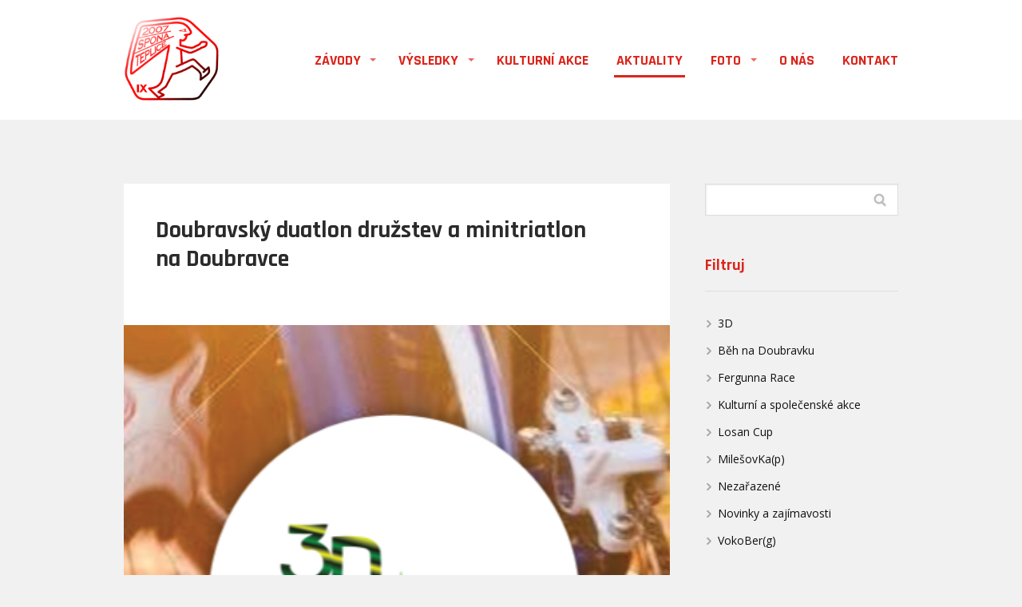

--- FILE ---
content_type: text/html; charset=UTF-8
request_url: http://www.sponateplice.cz/doubravsky-duatlon-druzstev-a-minitriatlon-na-doubravce/
body_size: 11755
content:
<!DOCTYPE html>
<html lang="cs">
	<head>
		<meta charset="UTF-8"/>
		<meta http-equiv="X-UA-Compatible" content="IE=edge"/>
		<meta name="viewport" content="width=device-width, initial-scale=1">
		<title>Doubravský duatlon družstev a minitriatlon na Doubravce | SPONA Teplice</title>

		<meta name='robots' content='max-image-preview:large' />
<style id='wp-emoji-styles-inline-css' type='text/css'>

	img.wp-smiley, img.emoji {
		display: inline !important;
		border: none !important;
		box-shadow: none !important;
		height: 1em !important;
		width: 1em !important;
		margin: 0 0.07em !important;
		vertical-align: -0.1em !important;
		background: none !important;
		padding: 0 !important;
	}
/*# sourceURL=wp-emoji-styles-inline-css */
</style>
<style id='wp-block-library-inline-css' type='text/css'>
:root{--wp-block-synced-color:#7a00df;--wp-block-synced-color--rgb:122,0,223;--wp-bound-block-color:var(--wp-block-synced-color);--wp-editor-canvas-background:#ddd;--wp-admin-theme-color:#007cba;--wp-admin-theme-color--rgb:0,124,186;--wp-admin-theme-color-darker-10:#006ba1;--wp-admin-theme-color-darker-10--rgb:0,107,160.5;--wp-admin-theme-color-darker-20:#005a87;--wp-admin-theme-color-darker-20--rgb:0,90,135;--wp-admin-border-width-focus:2px}@media (min-resolution:192dpi){:root{--wp-admin-border-width-focus:1.5px}}.wp-element-button{cursor:pointer}:root .has-very-light-gray-background-color{background-color:#eee}:root .has-very-dark-gray-background-color{background-color:#313131}:root .has-very-light-gray-color{color:#eee}:root .has-very-dark-gray-color{color:#313131}:root .has-vivid-green-cyan-to-vivid-cyan-blue-gradient-background{background:linear-gradient(135deg,#00d084,#0693e3)}:root .has-purple-crush-gradient-background{background:linear-gradient(135deg,#34e2e4,#4721fb 50%,#ab1dfe)}:root .has-hazy-dawn-gradient-background{background:linear-gradient(135deg,#faaca8,#dad0ec)}:root .has-subdued-olive-gradient-background{background:linear-gradient(135deg,#fafae1,#67a671)}:root .has-atomic-cream-gradient-background{background:linear-gradient(135deg,#fdd79a,#004a59)}:root .has-nightshade-gradient-background{background:linear-gradient(135deg,#330968,#31cdcf)}:root .has-midnight-gradient-background{background:linear-gradient(135deg,#020381,#2874fc)}:root{--wp--preset--font-size--normal:16px;--wp--preset--font-size--huge:42px}.has-regular-font-size{font-size:1em}.has-larger-font-size{font-size:2.625em}.has-normal-font-size{font-size:var(--wp--preset--font-size--normal)}.has-huge-font-size{font-size:var(--wp--preset--font-size--huge)}.has-text-align-center{text-align:center}.has-text-align-left{text-align:left}.has-text-align-right{text-align:right}.has-fit-text{white-space:nowrap!important}#end-resizable-editor-section{display:none}.aligncenter{clear:both}.items-justified-left{justify-content:flex-start}.items-justified-center{justify-content:center}.items-justified-right{justify-content:flex-end}.items-justified-space-between{justify-content:space-between}.screen-reader-text{border:0;clip-path:inset(50%);height:1px;margin:-1px;overflow:hidden;padding:0;position:absolute;width:1px;word-wrap:normal!important}.screen-reader-text:focus{background-color:#ddd;clip-path:none;color:#444;display:block;font-size:1em;height:auto;left:5px;line-height:normal;padding:15px 23px 14px;text-decoration:none;top:5px;width:auto;z-index:100000}html :where(.has-border-color){border-style:solid}html :where([style*=border-top-color]){border-top-style:solid}html :where([style*=border-right-color]){border-right-style:solid}html :where([style*=border-bottom-color]){border-bottom-style:solid}html :where([style*=border-left-color]){border-left-style:solid}html :where([style*=border-width]){border-style:solid}html :where([style*=border-top-width]){border-top-style:solid}html :where([style*=border-right-width]){border-right-style:solid}html :where([style*=border-bottom-width]){border-bottom-style:solid}html :where([style*=border-left-width]){border-left-style:solid}html :where(img[class*=wp-image-]){height:auto;max-width:100%}:where(figure){margin:0 0 1em}html :where(.is-position-sticky){--wp-admin--admin-bar--position-offset:var(--wp-admin--admin-bar--height,0px)}@media screen and (max-width:600px){html :where(.is-position-sticky){--wp-admin--admin-bar--position-offset:0px}}

/*# sourceURL=wp-block-library-inline-css */
</style><style id='global-styles-inline-css' type='text/css'>
:root{--wp--preset--aspect-ratio--square: 1;--wp--preset--aspect-ratio--4-3: 4/3;--wp--preset--aspect-ratio--3-4: 3/4;--wp--preset--aspect-ratio--3-2: 3/2;--wp--preset--aspect-ratio--2-3: 2/3;--wp--preset--aspect-ratio--16-9: 16/9;--wp--preset--aspect-ratio--9-16: 9/16;--wp--preset--color--black: #000000;--wp--preset--color--cyan-bluish-gray: #abb8c3;--wp--preset--color--white: #ffffff;--wp--preset--color--pale-pink: #f78da7;--wp--preset--color--vivid-red: #cf2e2e;--wp--preset--color--luminous-vivid-orange: #ff6900;--wp--preset--color--luminous-vivid-amber: #fcb900;--wp--preset--color--light-green-cyan: #7bdcb5;--wp--preset--color--vivid-green-cyan: #00d084;--wp--preset--color--pale-cyan-blue: #8ed1fc;--wp--preset--color--vivid-cyan-blue: #0693e3;--wp--preset--color--vivid-purple: #9b51e0;--wp--preset--gradient--vivid-cyan-blue-to-vivid-purple: linear-gradient(135deg,rgb(6,147,227) 0%,rgb(155,81,224) 100%);--wp--preset--gradient--light-green-cyan-to-vivid-green-cyan: linear-gradient(135deg,rgb(122,220,180) 0%,rgb(0,208,130) 100%);--wp--preset--gradient--luminous-vivid-amber-to-luminous-vivid-orange: linear-gradient(135deg,rgb(252,185,0) 0%,rgb(255,105,0) 100%);--wp--preset--gradient--luminous-vivid-orange-to-vivid-red: linear-gradient(135deg,rgb(255,105,0) 0%,rgb(207,46,46) 100%);--wp--preset--gradient--very-light-gray-to-cyan-bluish-gray: linear-gradient(135deg,rgb(238,238,238) 0%,rgb(169,184,195) 100%);--wp--preset--gradient--cool-to-warm-spectrum: linear-gradient(135deg,rgb(74,234,220) 0%,rgb(151,120,209) 20%,rgb(207,42,186) 40%,rgb(238,44,130) 60%,rgb(251,105,98) 80%,rgb(254,248,76) 100%);--wp--preset--gradient--blush-light-purple: linear-gradient(135deg,rgb(255,206,236) 0%,rgb(152,150,240) 100%);--wp--preset--gradient--blush-bordeaux: linear-gradient(135deg,rgb(254,205,165) 0%,rgb(254,45,45) 50%,rgb(107,0,62) 100%);--wp--preset--gradient--luminous-dusk: linear-gradient(135deg,rgb(255,203,112) 0%,rgb(199,81,192) 50%,rgb(65,88,208) 100%);--wp--preset--gradient--pale-ocean: linear-gradient(135deg,rgb(255,245,203) 0%,rgb(182,227,212) 50%,rgb(51,167,181) 100%);--wp--preset--gradient--electric-grass: linear-gradient(135deg,rgb(202,248,128) 0%,rgb(113,206,126) 100%);--wp--preset--gradient--midnight: linear-gradient(135deg,rgb(2,3,129) 0%,rgb(40,116,252) 100%);--wp--preset--font-size--small: 13px;--wp--preset--font-size--medium: 20px;--wp--preset--font-size--large: 36px;--wp--preset--font-size--x-large: 42px;--wp--preset--spacing--20: 0.44rem;--wp--preset--spacing--30: 0.67rem;--wp--preset--spacing--40: 1rem;--wp--preset--spacing--50: 1.5rem;--wp--preset--spacing--60: 2.25rem;--wp--preset--spacing--70: 3.38rem;--wp--preset--spacing--80: 5.06rem;--wp--preset--shadow--natural: 6px 6px 9px rgba(0, 0, 0, 0.2);--wp--preset--shadow--deep: 12px 12px 50px rgba(0, 0, 0, 0.4);--wp--preset--shadow--sharp: 6px 6px 0px rgba(0, 0, 0, 0.2);--wp--preset--shadow--outlined: 6px 6px 0px -3px rgb(255, 255, 255), 6px 6px rgb(0, 0, 0);--wp--preset--shadow--crisp: 6px 6px 0px rgb(0, 0, 0);}:where(.is-layout-flex){gap: 0.5em;}:where(.is-layout-grid){gap: 0.5em;}body .is-layout-flex{display: flex;}.is-layout-flex{flex-wrap: wrap;align-items: center;}.is-layout-flex > :is(*, div){margin: 0;}body .is-layout-grid{display: grid;}.is-layout-grid > :is(*, div){margin: 0;}:where(.wp-block-columns.is-layout-flex){gap: 2em;}:where(.wp-block-columns.is-layout-grid){gap: 2em;}:where(.wp-block-post-template.is-layout-flex){gap: 1.25em;}:where(.wp-block-post-template.is-layout-grid){gap: 1.25em;}.has-black-color{color: var(--wp--preset--color--black) !important;}.has-cyan-bluish-gray-color{color: var(--wp--preset--color--cyan-bluish-gray) !important;}.has-white-color{color: var(--wp--preset--color--white) !important;}.has-pale-pink-color{color: var(--wp--preset--color--pale-pink) !important;}.has-vivid-red-color{color: var(--wp--preset--color--vivid-red) !important;}.has-luminous-vivid-orange-color{color: var(--wp--preset--color--luminous-vivid-orange) !important;}.has-luminous-vivid-amber-color{color: var(--wp--preset--color--luminous-vivid-amber) !important;}.has-light-green-cyan-color{color: var(--wp--preset--color--light-green-cyan) !important;}.has-vivid-green-cyan-color{color: var(--wp--preset--color--vivid-green-cyan) !important;}.has-pale-cyan-blue-color{color: var(--wp--preset--color--pale-cyan-blue) !important;}.has-vivid-cyan-blue-color{color: var(--wp--preset--color--vivid-cyan-blue) !important;}.has-vivid-purple-color{color: var(--wp--preset--color--vivid-purple) !important;}.has-black-background-color{background-color: var(--wp--preset--color--black) !important;}.has-cyan-bluish-gray-background-color{background-color: var(--wp--preset--color--cyan-bluish-gray) !important;}.has-white-background-color{background-color: var(--wp--preset--color--white) !important;}.has-pale-pink-background-color{background-color: var(--wp--preset--color--pale-pink) !important;}.has-vivid-red-background-color{background-color: var(--wp--preset--color--vivid-red) !important;}.has-luminous-vivid-orange-background-color{background-color: var(--wp--preset--color--luminous-vivid-orange) !important;}.has-luminous-vivid-amber-background-color{background-color: var(--wp--preset--color--luminous-vivid-amber) !important;}.has-light-green-cyan-background-color{background-color: var(--wp--preset--color--light-green-cyan) !important;}.has-vivid-green-cyan-background-color{background-color: var(--wp--preset--color--vivid-green-cyan) !important;}.has-pale-cyan-blue-background-color{background-color: var(--wp--preset--color--pale-cyan-blue) !important;}.has-vivid-cyan-blue-background-color{background-color: var(--wp--preset--color--vivid-cyan-blue) !important;}.has-vivid-purple-background-color{background-color: var(--wp--preset--color--vivid-purple) !important;}.has-black-border-color{border-color: var(--wp--preset--color--black) !important;}.has-cyan-bluish-gray-border-color{border-color: var(--wp--preset--color--cyan-bluish-gray) !important;}.has-white-border-color{border-color: var(--wp--preset--color--white) !important;}.has-pale-pink-border-color{border-color: var(--wp--preset--color--pale-pink) !important;}.has-vivid-red-border-color{border-color: var(--wp--preset--color--vivid-red) !important;}.has-luminous-vivid-orange-border-color{border-color: var(--wp--preset--color--luminous-vivid-orange) !important;}.has-luminous-vivid-amber-border-color{border-color: var(--wp--preset--color--luminous-vivid-amber) !important;}.has-light-green-cyan-border-color{border-color: var(--wp--preset--color--light-green-cyan) !important;}.has-vivid-green-cyan-border-color{border-color: var(--wp--preset--color--vivid-green-cyan) !important;}.has-pale-cyan-blue-border-color{border-color: var(--wp--preset--color--pale-cyan-blue) !important;}.has-vivid-cyan-blue-border-color{border-color: var(--wp--preset--color--vivid-cyan-blue) !important;}.has-vivid-purple-border-color{border-color: var(--wp--preset--color--vivid-purple) !important;}.has-vivid-cyan-blue-to-vivid-purple-gradient-background{background: var(--wp--preset--gradient--vivid-cyan-blue-to-vivid-purple) !important;}.has-light-green-cyan-to-vivid-green-cyan-gradient-background{background: var(--wp--preset--gradient--light-green-cyan-to-vivid-green-cyan) !important;}.has-luminous-vivid-amber-to-luminous-vivid-orange-gradient-background{background: var(--wp--preset--gradient--luminous-vivid-amber-to-luminous-vivid-orange) !important;}.has-luminous-vivid-orange-to-vivid-red-gradient-background{background: var(--wp--preset--gradient--luminous-vivid-orange-to-vivid-red) !important;}.has-very-light-gray-to-cyan-bluish-gray-gradient-background{background: var(--wp--preset--gradient--very-light-gray-to-cyan-bluish-gray) !important;}.has-cool-to-warm-spectrum-gradient-background{background: var(--wp--preset--gradient--cool-to-warm-spectrum) !important;}.has-blush-light-purple-gradient-background{background: var(--wp--preset--gradient--blush-light-purple) !important;}.has-blush-bordeaux-gradient-background{background: var(--wp--preset--gradient--blush-bordeaux) !important;}.has-luminous-dusk-gradient-background{background: var(--wp--preset--gradient--luminous-dusk) !important;}.has-pale-ocean-gradient-background{background: var(--wp--preset--gradient--pale-ocean) !important;}.has-electric-grass-gradient-background{background: var(--wp--preset--gradient--electric-grass) !important;}.has-midnight-gradient-background{background: var(--wp--preset--gradient--midnight) !important;}.has-small-font-size{font-size: var(--wp--preset--font-size--small) !important;}.has-medium-font-size{font-size: var(--wp--preset--font-size--medium) !important;}.has-large-font-size{font-size: var(--wp--preset--font-size--large) !important;}.has-x-large-font-size{font-size: var(--wp--preset--font-size--x-large) !important;}
/*# sourceURL=global-styles-inline-css */
</style>

<style id='classic-theme-styles-inline-css' type='text/css'>
/*! This file is auto-generated */
.wp-block-button__link{color:#fff;background-color:#32373c;border-radius:9999px;box-shadow:none;text-decoration:none;padding:calc(.667em + 2px) calc(1.333em + 2px);font-size:1.125em}.wp-block-file__button{background:#32373c;color:#fff;text-decoration:none}
/*# sourceURL=/wp-includes/css/classic-themes.min.css */
</style>
<link rel='stylesheet' id='mioweb_content_css-css' href='http://www.sponateplice.cz/wp-content/themes/mioweb3/modules/mioweb/css/content.css?ver=1768209592' type='text/css' media='all' />
<link rel='stylesheet' id='blog_content_css-css' href='http://www.sponateplice.cz/wp-content/themes/mioweb3/modules/blog/templates/blog2/style.css?ver=1768209592' type='text/css' media='all' />
<link rel='stylesheet' id='ve-content-style-css' href='http://www.sponateplice.cz/wp-content/themes/mioweb3/style.css?ver=1768209592' type='text/css' media='all' />
<script type="text/javascript" src="http://www.sponateplice.cz/wp-includes/js/jquery/jquery.min.js?ver=3.7.1" id="jquery-core-js"></script>
<script type="text/javascript" src="http://www.sponateplice.cz/wp-includes/js/jquery/jquery-migrate.min.js?ver=3.4.1" id="jquery-migrate-js"></script>
<link rel='shortlink' href='http://www.sponateplice.cz/?p=951' />
<link rel="icon" type="image/png" href="http://www.sponateplice.cz/wp-content/uploads/2018/03/Logo-spona.gif"><link rel="apple-touch-icon" href="http://www.sponateplice.cz/wp-content/uploads/2018/03/Logo-spona.gif"><meta name="description" content="Lenošení bylo už dost! Přijďte si s&nbsp;náme zasportovat 6.6.2020 na&nbsp;Doubravku na&nbsp;již 11. ročník tohoto duatlonu. Nezapomeňte vzít své děti, které můžou odpoledne změřit své síly mezi sebou 🙂" /><meta property="og:title" content="Doubravský duatlon družstev a minitriatlon na Doubravce  "/><meta property="og:image" content="http://www.sponateplice.cz/wp-content/uploads/2018/03/SPONA_kalendar_3D.png"/><meta property="og:url" content="http://www.sponateplice.cz/doubravsky-duatlon-druzstev-a-minitriatlon-na-doubravce/"/><meta property="og:site_name" content="SPONA Teplice"/><meta property="og:locale" content="cs_CZ"/><script type="text/javascript">
		var ajaxurl = "/wp-admin/admin-ajax.php";
		var locale = "cs_CZ";
		var template_directory_uri = "http://www.sponateplice.cz/wp-content/themes/mioweb3";
		</script><link id="mw_gf_Rajdhani" href="https://fonts.googleapis.com/css?family=Rajdhani:700&subset=latin,latin-ext&display=swap" rel="stylesheet" type="text/css"><link id="mw_gf_Open_Sans" href="https://fonts.googleapis.com/css?family=Open+Sans:400,700&subset=latin,latin-ext&display=swap" rel="stylesheet" type="text/css"><style></style><style>#header{background: rgba(255, 255, 255, 1);border-bottom: 0px solid #eeeeee;}#site_title{font-size: 25px;}#site_title img{max-width:120px;}.mw_header .menu > li > a{font-size: 18px;font-family: 'Rajdhani';font-weight: 700;}.header_nav_container nav .menu > li > a, .mw_header_icons a, .mw_close_header_search{color:#da251c;}.menu_style_h3 .menu > li:after, .menu_style_h4 .menu > li:after{color:#da251c;}#mobile_nav{color:#da251c;}#mobile_nav svg{fill:#da251c;}.mw_to_cart svg{fill:#da251c;}.header_nav_container .sub-menu{background-color:#da251c;}.menu_style_h6 .menu,.menu_style_h6 .mw_header_right_menu,.menu_style_h7 .header_nav_fullwidth_container,.menu_style_h6 #mobile_nav,.menu_style_h7 #mobile_nav{background-color:#121212;}.mw_to_cart:hover svg{fill:#da251c;}.menu_style_h1 .menu > li.current-menu-item a, .menu_style_h1 .menu > li.current-page-ancestor > a, .menu_style_h3 .menu > li.current-menu-item a, .menu_style_h3 .menu > li.current-page-ancestor > a, .menu_style_h4 .menu > li.current-menu-item a, .menu_style_h4 .menu > li.current-page-ancestor > a, .menu_style_h8 .menu > li.current-menu-item a, .menu_style_h9 .menu > li.current-menu-item a, .mw_header_icons a:hover, .mw_header_search_container .mw_close_header_search:hover, .menu_style_h1 .menu > li:hover > a, .menu_style_h3 .menu > li:hover > a, .menu_style_h4 .menu > li:hover > a, .menu_style_h8 .menu > li:hover > a, .menu_style_h9 .menu > li:hover > a{color:#da251c;}.menu_style_h2 li span{background-color:#da251c;}#mobile_nav:hover{color:#da251c;}#mobile_nav:hover svg{fill:#da251c;}.menu_style_h5 .menu > li:hover > a, .menu_style_h5 .menu > li.current-menu-item > a, .menu_style_h5 .menu > li.current-page-ancestor > a, .menu_style_h5 .menu > li.current_page_parent > a, .menu_style_h5 .menu > li:hover > a:before{background-color:#da251c;}.menu_style_h5 .sub-menu{background-color:#da251c;}.menu_style_h6 .menu > li:hover > a, .menu_style_h6 .menu > li.current-menu-item > a, .menu_style_h6 .menu > li.current-page-ancestor > a, .menu_style_h6 .menu > li.current_page_parent > a, .menu_style_h7 .menu > li:hover > a, .menu_style_h7 .menu > li.current-menu-item > a, .menu_style_h7 .menu > li.current-page-ancestor > a, .menu_style_h7 .menu > li.current_page_parent > a{background-color:#da251c;}.menu_style_h6 .sub-menu, .menu_style_h7 .sub-menu{background-color:#da251c;}.mw_header_icons{font-size:20px;}#header_in{padding-top:20px;padding-bottom:20px;}#header.ve_fixed_header_scrolled{}.ve_fixed_header_scrolled #header_in{padding-top:20px;padding-bottom:20px;}.ve_fixed_header_scrolled #site_title{}.ve_fixed_header_scrolled .header_nav_container nav .menu > li > a, .ve_fixed_header_scrolled .mw_header_icons a{}.ve_fixed_header_scrolled.menu_style_h3 .menu > li:after, .ve_fixed_header_scrolled.menu_style_h4 .menu > li:after{}.ve_fixed_header_scrolled #mobile_nav{}.ve_fixed_header_scrolled #mobile_nav svg, .ve_fixed_header_scrolled .mw_to_cart svg{}.ve_fixed_header_scrolled .mw_to_cart:hover svg{}.ve_fixed_header_scrolled.menu_style_h1 .menu > li.current-menu-item a, .ve_fixed_header_scrolled.menu_style_h1 .menu > li.current-page-ancestor > a, .ve_fixed_header_scrolled.menu_style_h3 .menu > li.current-menu-item a, .ve_fixed_header_scrolled.menu_style_h3 .menu > li.current-page-ancestor > a, .ve_fixed_header_scrolled.menu_style_h4 .menu > li.current-menu-item a, .ve_fixed_header_scrolled.menu_style_h4 .menu > li.current-page-ancestor > a, .ve_fixed_header_scrolled.menu_style_h8 .menu > li.current-menu-item a, .ve_fixed_header_scrolled.menu_style_h9 .menu > li.current-menu-item a, .ve_fixed_header_scrolled .mw_header_icons a:hover, .ve_fixed_header_scrolled.menu_style_h1 .menu > li:hover > a, .ve_fixed_header_scrolled.menu_style_h3 .menu > li:hover > a, .ve_fixed_header_scrolled.menu_style_h4 .menu > li:hover > a, .ve_fixed_header_scrolled.menu_style_h8 .menu > li:hover > a, .ve_fixed_header_scrolled.menu_style_h9 .menu > li:hover > a{}.ve_fixed_header_scrolled.menu_style_h2 li span{}.ve_fixed_header_scrolled #mobile_nav:hover{}.ve_fixed_header_scrolled #mobile_nav:hover svg{}.ve_fixed_header_scrolled.menu_style_h5 .menu > li:hover > a, .ve_fixed_header_scrolled.menu_style_h5 .menu > li.current-menu-item > a, .ve_fixed_header_scrolled.menu_style_h5 .menu > li.current-page-ancestor > a, .ve_fixed_header_scrolled.menu_style_h5 .menu > li.current_page_parent > a, .ve_fixed_header_scrolled.menu_style_h5 .menu > li:hover > a:before{}.ve_fixed_header_scrolled.menu_style_h5 .sub-menu{}.ve_fixed_header_scrolled.menu_style_h6 .menu > li:hover > a, .ve_fixed_header_scrolled.menu_style_h6 .menu > li.current-menu-item > a, .ve_fixed_header_scrolled.menu_style_h6 .menu > li.current-page-ancestor > a, .ve_fixed_header_scrolled.menu_style_h6 .menu > li.current_page_parent > a, .ve_fixed_header_scrolled.menu_style_h7 .menu > li:hover > a, .ve_fixed_header_scrolled.menu_style_h7 .menu > li.current-menu-item > a, .ve_fixed_header_scrolled.menu_style_h7 .menu > li.current-page-ancestor > a, .ve_fixed_header_scrolled.menu_style_h7 .menu > li.current_page_parent > a{}.ve_fixed_header_scrolled.menu_style_h6 .sub-menu, .ve_fixed_header_scrolled.menu_style_h7 .sub-menu{}body:not(.page_with_transparent_header) .row_height_full{min-height:calc(100vh - 149.867px);}.page_with_transparent_header .visual_content_main:not(.mw_transparent_header_padding) > .row:first-child .row_fix_width, .page_with_transparent_header .visual_content_main:not(.mw_transparent_header_padding) .mw_page_builder_content > .row:nth-child(2) .row_fix_width{padding-top:129.867px;}.page_with_transparent_header .visual_content_main:not(.mw_transparent_header_padding) > .row:first-child .miocarousel .row_fix_width, .page_with_transparent_header .visual_content_main:not(.mw_transparent_header_padding) .mw_page_builder_content > .row:nth-child(2) .miocarousel .row_fix_width{padding-top:159.867px;}.page_with_transparent_header #wrapper > .empty_content, .page_with_transparent_header .mw_transparent_header_padding{padding-top:149.867px;}#header .mw_search_form{background:#eeeeee;}#footer .footer_end{background: rgba(255, 255, 255, 1);font-size: 15px;color: #da251c;}.ve_content_button_style_basic{color:#ffffff;background: rgba(235, 30, 71, 1);-moz-border-radius: 8px;-webkit-border-radius: 8px;-khtml-border-radius: 8px;border-radius: 8px;padding: calc(1.1em - 0px) 1.8em calc(1.1em - 0px) 1.8em;}.ve_content_button_style_basic .ve_button_subtext{}.ve_content_button_style_basic:hover{color:#ffffff;background: #bc1839;}.ve_content_button_style_inverse{color:#ffffff;-moz-border-radius: 8px;-webkit-border-radius: 8px;-khtml-border-radius: 8px;border-radius: 8px;border-color:#ffffff;padding: calc(1.1em - 2px) 1.8em calc(1.1em - 2px) 1.8em;}.ve_content_button_style_inverse .ve_button_subtext{}.ve_content_button_style_inverse:hover{color:#ffffff;background: rgba(235, 30, 71, 1);border-color:#eb1e47;}#blog_top_panel{background: #da251c;}#blog_top_panel h1{font-size: 35px;color: #ffffff;}#blog_top_panel .blog_top_panel_text, #blog_top_panel .blog_top_panel_subtext, #blog_top_panel .blog_top_author_title small, #blog_top_panel .blog_top_author_desc{color: #ffffff;}#blog-sidebar .widgettitle{font-size: 20px;color: #da251c;}.article h2 a{font-size: 27px;color: #da251c;}.entry_content{line-height:1.5;}.article_body .excerpt{color: #2b2b2b;}.article .article_button_more{background-color:#da251c;}.article .article_button_more:hover{background-color:#ae1e16;}body{background-color:#f1f1f1;font-size: 16px;font-family: 'Open Sans';color: #2b2b2b;font-weight: 400;line-height: 1.5;}.entry_content ul:not(.in_element_content) li{background-position-y:calc(0.75em - 13px);}.row_text_auto.light_color{color:#2b2b2b;}.row_text_default{color:#2b2b2b;}.row .light_color{color:#2b2b2b;}.row .text_default{color:#2b2b2b;}a{color:#da251c;}.row_text_auto.light_color a:not(.ve_content_button){color:#da251c;}.row_text_default a:not(.ve_content_button){color:#da251c;}.row .ve_content_block.text_default a:not(.ve_content_button){color:#da251c;}a:not(.ve_content_button):hover{color:#da251c;}.row_text_auto.light_color a:not(.ve_content_button):hover{color:#da251c;}.row_text_default a:not(.ve_content_button):hover{color:#da251c;}.row .ve_content_block.text_default a:not(.ve_content_button):hover{color:#da251c;}.row_text_auto.dark_color{color:#ffffff;}.row_text_invers{color:#ffffff;}.row .text_invers{color:#ffffff;}.row .dark_color:not(.text_default){color:#ffffff;}.blog_entry_content .dark_color:not(.text_default){color:#ffffff;}.row_text_auto.dark_color a:not(.ve_content_button){color:#ffffff;}.row .dark_color:not(.text_default) a:not(.ve_content_button){color:#ffffff;}.row_text_invers a:not(.ve_content_button){color:#ffffff;}.row .ve_content_block.text_invers a:not(.ve_content_button){color:#ffffff;}.row .light_color a:not(.ve_content_button){color:#da251c;}.row .light_color a:not(.ve_content_button):hover{color:#da251c;}.title_element_container,.mw_element_items_style_4 .mw_element_item:not(.dark_color) .title_element_container,.mw_element_items_style_7 .mw_element_item:not(.dark_color) .title_element_container,.in_features_element_4 .mw_feature:not(.dark_color) .title_element_container,.in_element_image_text_2 .el_it_text:not(.dark_color) .title_element_container,.in_element_image_text_3 .el_it_text:not(.dark_color) .title_element_container,.entry_content h1,.entry_content h2,.entry_content h3,.entry_content h4,.entry_content h5,.entry_content h6{font-family:Rajdhani;font-weight:700;line-height:1.2;color:#2b2b2b;}.subtitle_element_container,.mw_element_items_style_4 .mw_element_item:not(.dark_color) .subtitle_element_container,.mw_element_items_style_7 .mw_element_item:not(.dark_color) .subtitle_element_container,.in_features_element_4 .mw_feature:not(.dark_color) .subtitle_element_container,.in_element_image_text_2 .el_it_text:not(.dark_color) .subtitle_element_container,.in_element_image_text_3 .el_it_text:not(.dark_color) .subtitle_element_container{font-family:Rajdhani;font-weight:700;color:#2b2b2b;}.entry_content h1{font-size: 30px;}.entry_content h2{font-size: 23px;}.entry_content h3{font-size: 18px;}.entry_content h4{font-size: 14px;}.entry_content h5{font-size: 14px;}.entry_content h6{font-size: 14px;}.row_fix_width,.fix_width,.fixed_width_content .visual_content_main,.row_fixed,.fixed_width_page .visual_content_main,.fixed_width_page header,.fixed_width_page footer,.fixed_narrow_width_page #wrapper,#blog-container,.ve-header-type2 .header_nav_container{max-width:970px;}</style><meta name="robots" CONTENT="all">
<meta name="author" content="Mgr. Jiří Šimůnský - NADOHLED.cz"><!-- Global site tag (gtag.js) - Google Analytics -->
<script async src="https://www.googletagmanager.com/gtag/js?id=UA-118138984-1"></script>
<script>
  window.dataLayer = window.dataLayer || [];
  function gtag(){dataLayer.push(arguments);}
  gtag('js', new Date());

  gtag('config', 'UA-118138984-1');
</script>
<link rel="icon" href="http://www.sponateplice.cz/wp-content/uploads/2018/03/Logo-spona-150x150.png" sizes="32x32" />
<link rel="icon" href="http://www.sponateplice.cz/wp-content/uploads/2018/03/Logo-spona-260x260.png" sizes="192x192" />
<link rel="apple-touch-icon" href="http://www.sponateplice.cz/wp-content/uploads/2018/03/Logo-spona-260x260.png" />
<meta name="msapplication-TileImage" content="http://www.sponateplice.cz/wp-content/uploads/2018/03/Logo-spona.png" />
	</head>
<body class="wp-singular post-template-default single single-post postid-951 single-format-standard wp-theme-mioweb3 ve_list_style1 desktop_view blog-structure-sidebar-right blog-appearance-style3 blog-posts-list-style-1 blog-single-style-3">
<div id="wrapper">
<div id="fb-root"></div><script async defer crossorigin="anonymous" src="https://connect.facebook.net/cs_CZ/sdk.js#xfbml=1&version=v19.0&autoLogAppEvents=1"></script><header><div id="header" class="mw_header ve-header-type1 menu_style_h2 menu_active_color_dark menu_submenu_bg_dark ve_fixed_header ve_fixed_with_shadow header_menu_align_right"><div class="header_background_container background_container "><div class="background_overlay"></div></div><div id="header_in" class="fix_width">		<a href="http://www.sponateplice.cz" id="site_title" title="SPONA Teplice">
		<img  src="http://www.sponateplice.cz/wp-content/uploads/2018/03/Logo-spona-171x153.png" alt="SPONA Teplice"  />		</a>
				<a href="#" id="mobile_nav">
			<div class="mobile_nav_inner">
				<span>MENU</span>
				<svg version="1.1" xmlns="http://www.w3.org/2000/svg"  width="24" height="24" viewBox="0 0 24 24"><path d="M21 11h-18c-0.6 0-1 0.4-1 1s0.4 1 1 1h18c0.6 0 1-0.4 1-1s-0.4-1-1-1z"/><path d="M3 7h18c0.6 0 1-0.4 1-1s-0.4-1-1-1h-18c-0.6 0-1 0.4-1 1s0.4 1 1 1z"/><path d="M21 17h-18c-0.6 0-1 0.4-1 1s0.4 1 1 1h18c0.6 0 1-0.4 1-1s-0.4-1-1-1z"/></svg>			</div>
		</a>
		<div class="header_nav_container"><nav><div id="mobile_nav_close"><svg version="1.1" xmlns="http://www.w3.org/2000/svg"  width="24" height="24" viewBox="0 0 24 24"><path d="M13.4 12l5.3-5.3c0.4-0.4 0.4-1 0-1.4s-1-0.4-1.4 0l-5.3 5.3-5.3-5.3c-0.4-0.4-1-0.4-1.4 0s-0.4 1 0 1.4l5.3 5.3-5.3 5.3c-0.4 0.4-0.4 1 0 1.4 0.2 0.2 0.4 0.3 0.7 0.3s0.5-0.1 0.7-0.3l5.3-5.3 5.3 5.3c0.2 0.2 0.5 0.3 0.7 0.3s0.5-0.1 0.7-0.3c0.4-0.4 0.4-1 0-1.4l-5.3-5.3z"/></svg></div><div class="mw_header_menu_container"><div class="mw_header_menu_wrap"><ul id="menu-spona_menu" class="menu"><li id="menu-item-18" class="menu-item menu-item-type-post_type menu-item-object-page menu-item-has-children menu-item-18"><a href="http://www.sponateplice.cz/zavody/">ZÁVODY</a><span></span>
<ul class="sub-menu">
	<li id="menu-item-159" class="menu-item menu-item-type-custom menu-item-object-custom menu-item-159"><a href="http://www.sponateplice.cz/zavody/#row_0">VokoBer(g)</a><span></span></li>
	<li id="menu-item-160" class="menu-item menu-item-type-custom menu-item-object-custom menu-item-160"><a href="http://www.sponateplice.cz/zavody/#row_2">Běh na&nbsp;Doubravku</a><span></span></li>
	<li id="menu-item-782" class="menu-item menu-item-type-custom menu-item-object-custom menu-item-782"><a href="http://www.sponateplice.cz/zavody/#row_4">Fergunna Race</a><span></span></li>
	<li id="menu-item-162" class="menu-item menu-item-type-custom menu-item-object-custom menu-item-162"><a href="http://www.sponateplice.cz/zavody/#row_6">MilešovKa(p)</a><span></span></li>
	<li id="menu-item-163" class="menu-item menu-item-type-custom menu-item-object-custom menu-item-163"><a href="http://www.sponateplice.cz/zavody/#row_8">LOSAN Cup</a><span></span></li>
</ul>
</li>
<li id="menu-item-436" class="menu-item menu-item-type-custom menu-item-object-custom menu-item-has-children menu-item-436"><a href="#">VÝSLEDKY</a><span></span>
<ul class="sub-menu">
	<li id="menu-item-437" class="menu-item menu-item-type-custom menu-item-object-custom menu-item-437"><a target="_blank" href="http://www.sponateplice.cz/dokumenty/vysledkyV.xls">VokoBer(g)</a><span></span></li>
	<li id="menu-item-439" class="menu-item menu-item-type-custom menu-item-object-custom menu-item-439"><a target="_blank" href="http://www.sponateplice.cz/dokumenty/vysledkyBnD.xls">Běh na&nbsp;Doubravku</a><span></span></li>
	<li id="menu-item-799" class="menu-item menu-item-type-custom menu-item-object-custom menu-item-799"><a target="_blank" href="http://www.sponateplice.cz/dokumenty/vysledkyF.xls">Fergunna Race</a><span></span></li>
	<li id="menu-item-440" class="menu-item menu-item-type-custom menu-item-object-custom menu-item-has-children menu-item-440"><a target="_blank" href="http://www.sponateplice.cz/dokumenty/vysledky3D.xls">3D Challenge</a><span></span>
	<ul class="sub-menu">
		<li id="menu-item-441" class="menu-item menu-item-type-custom menu-item-object-custom menu-item-441"><a target="_blank" href="http://www.sponateplice.cz/dokumenty/vysledkyMini.xls">Minitriatlon</a><span></span></li>
	</ul>
</li>
	<li id="menu-item-445" class="menu-item menu-item-type-custom menu-item-object-custom menu-item-445"><a target="_blank" href="http://www.sponateplice.cz/dokumenty/vysledkovkaMkap.xls">MilešovKa(p)</a><span></span></li>
	<li id="menu-item-446" class="menu-item menu-item-type-custom menu-item-object-custom menu-item-446"><a target="_blank" href="http://www.sponateplice.cz/dokumenty/Losancup.xlsx">LOSAN Cup</a><span></span></li>
	<li id="menu-item-444" class="menu-item menu-item-type-custom menu-item-object-custom menu-item-444"><a target="_blank" href="http://www.sponateplice.cz/dokumenty/nejspona.xlsx">Nej SPONAř(ka)</a><span></span></li>
	<li id="menu-item-1587" class="menu-item menu-item-type-custom menu-item-object-custom menu-item-1587"><a target="_blank" href="http://www.sponateplice.cz/dokumenty/bekodo.xls">BĚKODO</a><span></span></li>
</ul>
</li>
<li id="menu-item-19" class="menu-item menu-item-type-post_type menu-item-object-page menu-item-19"><a href="http://www.sponateplice.cz/kulturni-akce/">KULTURNÍ AKCE</a><span></span></li>
<li id="menu-item-20" class="menu-item menu-item-type-post_type menu-item-object-page current_page_parent menu-item-20"><a href="http://www.sponateplice.cz/blog/">AKTUALITY</a><span></span></li>
<li id="menu-item-348" class="menu-item menu-item-type-custom menu-item-object-custom menu-item-has-children menu-item-348"><a href="#">FOTO</a><span></span>
<ul class="sub-menu">
	<li id="menu-item-325" class="menu-item menu-item-type-custom menu-item-object-custom menu-item-325"><a target="_blank" href="http://sponateplice.rajce.idnes.cz/">SPONA Teplice</a><span></span></li>
	<li id="menu-item-326" class="menu-item menu-item-type-custom menu-item-object-custom menu-item-326"><a target="_blank" href="http://vokoberg.rajce.idnes.cz/">VokoBer(g)</a><span></span></li>
	<li id="menu-item-327" class="menu-item menu-item-type-custom menu-item-object-custom menu-item-327"><a target="_blank" href="http://bnd.rajce.idnes.cz/">Běh na&nbsp;Doubravku</a><span></span></li>
	<li id="menu-item-800" class="menu-item menu-item-type-custom menu-item-object-custom menu-item-800"><a target="_blank" href="https://fergunnarace.rajce.idnes.cz/">Fergunna Race</a><span></span></li>
	<li id="menu-item-328" class="menu-item menu-item-type-custom menu-item-object-custom menu-item-328"><a target="_blank" href="http://tride.rajce.idnes.cz/">3D challenge</a><span></span></li>
	<li id="menu-item-329" class="menu-item menu-item-type-custom menu-item-object-custom menu-item-329"><a target="_blank" href="http://milesovkap.rajce.idnes.cz/">MilešovKa(p)</a><span></span></li>
	<li id="menu-item-330" class="menu-item menu-item-type-custom menu-item-object-custom menu-item-330"><a target="_blank" href="http://sponaples.rajce.idnes.cz/">Ples sportovců</a><span></span></li>
	<li id="menu-item-769" class="menu-item menu-item-type-custom menu-item-object-custom menu-item-769"><a target="_blank" href="https://boziprst.rajce.idnes.cz/">Božák</a><span></span></li>
	<li id="menu-item-770" class="menu-item menu-item-type-custom menu-item-object-custom menu-item-770"><a target="_blank" href="https://avzodoubravka.rajce.idnes.cz/">AVZO Doubravka</a><span></span></li>
</ul>
</li>
<li id="menu-item-21" class="menu-item menu-item-type-post_type menu-item-object-page menu-item-21"><a href="http://www.sponateplice.cz/o-nas/">O NÁS</a><span></span></li>
<li id="menu-item-22" class="menu-item menu-item-type-post_type menu-item-object-page menu-item-22"><a href="http://www.sponateplice.cz/kontakt/">KONTAKT</a><span></span></li>
</ul></div></div></nav></div></div></div></header>
<div id="blog-container">
	<div class="mw_transparent_header_padding">	<div id="blog-content">
		<div class="single_blog_title_incontent"><h1 class="title_element_container">Doubravský duatlon družstev a&nbsp;minitriatlon na&nbsp;Doubravce</h1><div class="responsive_image single_block_article_image"><img width="380" height="380" src="http://www.sponateplice.cz/wp-content/uploads/2018/03/SPONA_kalendar_3D.png" class="" alt="" sizes="(min-width: 970px) 970px, (min-width:767px) 100vw, 90vw" loading="lazy" decoding="async" srcset="http://www.sponateplice.cz/wp-content/uploads/2018/03/SPONA_kalendar_3D.png 380w, http://www.sponateplice.cz/wp-content/uploads/2018/03/SPONA_kalendar_3D-150x150.png 150w, http://www.sponateplice.cz/wp-content/uploads/2018/03/SPONA_kalendar_3D-300x300.png 300w, http://www.sponateplice.cz/wp-content/uploads/2018/03/SPONA_kalendar_3D-297x297.png 297w, http://www.sponateplice.cz/wp-content/uploads/2018/03/SPONA_kalendar_3D-213x213.png 213w, http://www.sponateplice.cz/wp-content/uploads/2018/03/SPONA_kalendar_3D-171x171.png 171w, http://www.sponateplice.cz/wp-content/uploads/2018/03/SPONA_kalendar_3D-260x260.png 260w" /></div><div class="article_meta"><a class="user" href="http://www.sponateplice.cz/author/bezec77/">Jan Sauer</a><span class="date"><svg version="1.1" xmlns="http://www.w3.org/2000/svg"  width="512" height="512" viewBox="0 0 512 512"><path d="M363.75,148.75c-59.23-59.22-155.27-59.22-214.5,0c-59.22,59.23-59.22,155.27,0,214.5   c59.23,59.22,155.27,59.22,214.5,0C422.97,304.02,422.97,207.98,363.75,148.75z M318.21,330.31   C305.96,323.24,239.59,285,239.59,285H239c0,0,0-110.71,0-126s24-15.84,24,0s0,111.63,0,111.63s52.31,29.69,67.21,38.811   C345.111,318.56,330.46,337.39,318.21,330.31z"/></svg>14.5. 2020</span><span class="visitors"><svg version="1.1" xmlns="http://www.w3.org/2000/svg"  width="24" height="24" viewBox="0 0 24 24"><g><g><path clip-rule="evenodd" d="M12,4C4.063,4-0.012,12-0.012,12S3.063,20,12,20    c8.093,0,12.011-7.969,12.011-7.969S20.062,4,12,4z M12.018,17c-2.902,0-5-2.188-5-5c0-2.813,2.098-5,5-5c2.902,0,5,2.187,5,5    C17.018,14.812,14.92,17,12.018,17z M12.018,9c-1.658,0.003-3,1.393-3,3c0,1.606,1.342,3,3,3c1.658,0,3-1.395,3-3    C15.018,10.392,13.676,8.997,12.018,9z" fill-rule="evenodd"/></g></g></svg>1533x</span></div></div>		<div class="blog-box blog-singlebox article-detail">
								<div class="in_share_element in_share_element_1 blog_share_buttons blog_share_buttons_top">
												<div class="fb-like" data-href="http://www.sponateplice.cz/doubravsky-duatlon-druzstev-a-minitriatlon-na-doubravce/" data-layout="button_count"
								 data-action="like" data-show-faces="false" data-share="true"></div>

											</div>
									<div
					class="entry_content blog_entry_content element_text_li1">
				<p>Lenošení bylo už dost! Přijďte si s&nbsp;náme zasportovat 6.6.2020 na&nbsp;Doubravku na&nbsp;již 11. ročník tohoto duatlonu. Nezapomeňte vzít své děti, které můžou odpoledne změřit své síly mezi sebou 🙂<img fetchpriority="high" decoding="async" class="alignnone size-medium wp-image-926" src="http://www.sponateplice.cz/wp-content/uploads/2019/05/Minitriatlon-2020-plakát-300x236.jpg" alt="" width="300" height="236" srcset="http://www.sponateplice.cz/wp-content/uploads/2019/05/Minitriatlon-2020-plakát-300x236.jpg 300w, http://www.sponateplice.cz/wp-content/uploads/2019/05/Minitriatlon-2020-plakát-768x605.jpg 768w, http://www.sponateplice.cz/wp-content/uploads/2019/05/Minitriatlon-2020-plakát-461x363.jpg 461w, http://www.sponateplice.cz/wp-content/uploads/2019/05/Minitriatlon-2020-plakát-297x234.jpg 297w, http://www.sponateplice.cz/wp-content/uploads/2019/05/Minitriatlon-2020-plakát-213x168.jpg 213w, http://www.sponateplice.cz/wp-content/uploads/2019/05/Minitriatlon-2020-plakát-171x135.jpg 171w, http://www.sponateplice.cz/wp-content/uploads/2019/05/Minitriatlon-2020-plakát.jpg 840w" sizes="(max-width: 300px) 100vw, 300px" /></p>
				</div>

									<div class="in_share_element in_share_element_1 blog_share_buttons">
												<div class="fb-like" data-href="http://www.sponateplice.cz/doubravsky-duatlon-druzstev-a-minitriatlon-na-doubravce/" data-layout="button_count"
								 data-action="like" data-show-faces="false" data-share="true"></div>

											</div>
										<div class="author-box">
						<div class="author_head">
							<div class="author_photo"></div>
							<div class="author_head_content">
								<a class="author_name" href="http://www.sponateplice.cz/author/bezec77/">Jan Sauer</a>
															</div>
						</div>
											</div>
							<div class="related_posts">
			<div
				class="related_posts_title title_element_container">Podobné články</div>
			<div class="related_posts_container">
					<div class="related_post col col-three col-first">
						<a class="related_post_thumb  "
			   title="3D challenge, dětský minitriatlon 2023 a olympiáda volnočasových aktivit"
			   href="http://www.sponateplice.cz/3d-challenge-a-detsky-minitriatlon-2023/"><img width="461" height="647" src="http://www.sponateplice.cz/wp-content/uploads/2023/05/Triatlon_olympiada_2023-461x647.jpg" class="" alt="" sizes="(min-width: 970px) 324px, (min-width:767px) 34vw, 90vw" loading="lazy" decoding="async" srcset="http://www.sponateplice.cz/wp-content/uploads/2023/05/Triatlon_olympiada_2023-461x647.jpg 461w, http://www.sponateplice.cz/wp-content/uploads/2023/05/Triatlon_olympiada_2023-214x300.jpg 214w, http://www.sponateplice.cz/wp-content/uploads/2023/05/Triatlon_olympiada_2023-730x1024.jpg 730w, http://www.sponateplice.cz/wp-content/uploads/2023/05/Triatlon_olympiada_2023-768x1077.jpg 768w, http://www.sponateplice.cz/wp-content/uploads/2023/05/Triatlon_olympiada_2023-1095x1536.jpg 1095w, http://www.sponateplice.cz/wp-content/uploads/2023/05/Triatlon_olympiada_2023-970x1360.jpg 970w, http://www.sponateplice.cz/wp-content/uploads/2023/05/Triatlon_olympiada_2023-297x417.jpg 297w, http://www.sponateplice.cz/wp-content/uploads/2023/05/Triatlon_olympiada_2023-213x299.jpg 213w, http://www.sponateplice.cz/wp-content/uploads/2023/05/Triatlon_olympiada_2023-171x240.jpg 171w, http://www.sponateplice.cz/wp-content/uploads/2023/05/Triatlon_olympiada_2023.jpg 1426w" /></a>
			<a class="related_post_title title_element_container"
			   title="3D challenge, dětský minitriatlon 2023 a olympiáda volnočasových aktivit"
			   href="http://www.sponateplice.cz/3d-challenge-a-detsky-minitriatlon-2023/">3D challenge, dětský minitriatlon 2023 a olympiáda volnočasových aktivit</a>
						<p>Zveme vás&nbsp;na 14. ročník duatlonu, který&nbsp;pořádáme v sobotu 3.6.2023 v Teplicích na&hellip;</p>
					</div>
				<div class="related_post col col-three ">
						<a class="related_post_thumb  "
			   title="3D challenge a dětský minitriatlon 2022"
			   href="http://www.sponateplice.cz/3d-a-detsky-minitriatlon-2022/"><img width="380" height="380" src="http://www.sponateplice.cz/wp-content/uploads/2018/03/SPONA_kalendar_3D.png" class="" alt="" sizes="(min-width: 970px) 324px, (min-width:767px) 34vw, 90vw" loading="lazy" decoding="async" srcset="http://www.sponateplice.cz/wp-content/uploads/2018/03/SPONA_kalendar_3D.png 380w, http://www.sponateplice.cz/wp-content/uploads/2018/03/SPONA_kalendar_3D-150x150.png 150w, http://www.sponateplice.cz/wp-content/uploads/2018/03/SPONA_kalendar_3D-300x300.png 300w, http://www.sponateplice.cz/wp-content/uploads/2018/03/SPONA_kalendar_3D-297x297.png 297w, http://www.sponateplice.cz/wp-content/uploads/2018/03/SPONA_kalendar_3D-213x213.png 213w, http://www.sponateplice.cz/wp-content/uploads/2018/03/SPONA_kalendar_3D-171x171.png 171w, http://www.sponateplice.cz/wp-content/uploads/2018/03/SPONA_kalendar_3D-260x260.png 260w" /></a>
			<a class="related_post_title title_element_container"
			   title="3D challenge a dětský minitriatlon 2022"
			   href="http://www.sponateplice.cz/3d-a-detsky-minitriatlon-2022/">3D challenge a dětský minitriatlon 2022</a>
						<p>Zveme vás na 13. ročník duatlonu, který pořádáme v sobotu 4.6.2022 v Teplicích na&hellip;</p>
					</div>
				<div class="related_post col col-three ">
						<a class="related_post_thumb  "
			   title="Ztráty a nálezy 3D"
			   href="http://www.sponateplice.cz/ztraty-a-nalezy-3d/"><img width="461" height="409" src="http://www.sponateplice.cz/wp-content/uploads/2021/06/1f6f434e-1667-4dce-85d6-ed33f8526b6a-461x409.jpg" class="" alt="" sizes="(min-width: 970px) 324px, (min-width:767px) 34vw, 90vw" loading="lazy" decoding="async" srcset="http://www.sponateplice.cz/wp-content/uploads/2021/06/1f6f434e-1667-4dce-85d6-ed33f8526b6a-461x409.jpg 461w, http://www.sponateplice.cz/wp-content/uploads/2021/06/1f6f434e-1667-4dce-85d6-ed33f8526b6a-300x266.jpg 300w, http://www.sponateplice.cz/wp-content/uploads/2021/06/1f6f434e-1667-4dce-85d6-ed33f8526b6a-768x681.jpg 768w, http://www.sponateplice.cz/wp-content/uploads/2021/06/1f6f434e-1667-4dce-85d6-ed33f8526b6a-1024x908.jpg 1024w, http://www.sponateplice.cz/wp-content/uploads/2021/06/1f6f434e-1667-4dce-85d6-ed33f8526b6a-970x860.jpg 970w, http://www.sponateplice.cz/wp-content/uploads/2021/06/1f6f434e-1667-4dce-85d6-ed33f8526b6a-297x263.jpg 297w, http://www.sponateplice.cz/wp-content/uploads/2021/06/1f6f434e-1667-4dce-85d6-ed33f8526b6a-213x189.jpg 213w, http://www.sponateplice.cz/wp-content/uploads/2021/06/1f6f434e-1667-4dce-85d6-ed33f8526b6a-171x152.jpg 171w, http://www.sponateplice.cz/wp-content/uploads/2021/06/1f6f434e-1667-4dce-85d6-ed33f8526b6a.jpg 1452w" /></a>
			<a class="related_post_title title_element_container"
			   title="Ztráty a nálezy 3D"
			   href="http://www.sponateplice.cz/ztraty-a-nalezy-3d/">Ztráty a nálezy 3D</a>
						<p>Zdar závoďáci, obávám se, že se dneska nebude moct někdo večer doma&hellip;</p>
					</div>
					</div>
		</div>
		
			<div id="blog_comments_container"></div>
			<div class="cms_clear"></div>
		</div>
	</div>

		<div id="blog-sidebar">
				<ul>
		<li id="search-2" class="widget widget_search"><form role="search" method="get" id="searchform" class="searchform" action="http://www.sponateplice.cz/">
				<div>
					<label class="screen-reader-text" for="s">Vyhledávání</label>
					<input type="text" value="" name="s" id="s" />
					<input type="submit" id="searchsubmit" value="Hledat" />
				</div>
			</form></li>
<li id="categories-2" class="widget widget_categories"><div class="title_element_container widgettitle">Filtruj</div>
			<ul>
					<li class="cat-item cat-item-5"><a href="http://www.sponateplice.cz/category/3d/">3D</a>
</li>
	<li class="cat-item cat-item-4"><a href="http://www.sponateplice.cz/category/beh-na-doubravku/">Běh na Doubravku</a>
</li>
	<li class="cat-item cat-item-11"><a href="http://www.sponateplice.cz/category/fergunna-race/">Fergunna Race</a>
</li>
	<li class="cat-item cat-item-8"><a href="http://www.sponateplice.cz/category/kulturni-a-spolecenske-akce/">Kulturní a společenské akce</a>
</li>
	<li class="cat-item cat-item-7"><a href="http://www.sponateplice.cz/category/losan-cup/">Losan Cup</a>
</li>
	<li class="cat-item cat-item-6"><a href="http://www.sponateplice.cz/category/milesovkap/">MilešovKa(p)</a>
</li>
	<li class="cat-item cat-item-1"><a href="http://www.sponateplice.cz/category/nezarazene/">Nezařazené</a>
</li>
	<li class="cat-item cat-item-9"><a href="http://www.sponateplice.cz/category/novinky-a-zajimavosti/">Novinky a zajímavosti</a>
</li>
	<li class="cat-item cat-item-3"><a href="http://www.sponateplice.cz/category/vokoberg/">VokoBer(g)</a>
</li>
			</ul>

			</li>
			</ul>
		</div>

	<div class="cms_clear"></div>

	</div></div>
<footer>
	<div id="footer"><div class="footer_end footer_type1"><div class="background_overlay"></div>
<div id="footer-in" class="footer-in fix_width footer_with_menu">
	<div id="site_footer_nav"><ul id="menu-spona_menu-1" class="menu"><li class="menu-item menu-item-type-post_type menu-item-object-page menu-item-18"><a href="http://www.sponateplice.cz/zavody/">ZÁVODY</a></li>
<li class="menu-item menu-item-type-custom menu-item-object-custom menu-item-436"><a href="#">VÝSLEDKY</a></li>
<li class="menu-item menu-item-type-post_type menu-item-object-page menu-item-19"><a href="http://www.sponateplice.cz/kulturni-akce/">KULTURNÍ AKCE</a></li>
<li class="menu-item menu-item-type-post_type menu-item-object-page current_page_parent menu-item-20"><a href="http://www.sponateplice.cz/blog/">AKTUALITY</a></li>
<li class="menu-item menu-item-type-custom menu-item-object-custom menu-item-348"><a href="#">FOTO</a></li>
<li class="menu-item menu-item-type-post_type menu-item-object-page menu-item-21"><a href="http://www.sponateplice.cz/o-nas/">O NÁS</a></li>
<li class="menu-item menu-item-type-post_type menu-item-object-page menu-item-22"><a href="http://www.sponateplice.cz/kontakt/">KONTAKT</a></li>
</ul></div>	<div
		id="site_copyright">&copy; 2026 SPONA Teplice</div>

		<div class="cms_clear"></div>
</div>
</div></div></footer>
<script type="speculationrules">
{"prefetch":[{"source":"document","where":{"and":[{"href_matches":"/*"},{"not":{"href_matches":["/wp-*.php","/wp-admin/*","/wp-content/uploads/*","/wp-content/*","/wp-content/plugins/*","/wp-content/themes/mioweb3/*","/*\\?(.+)"]}},{"not":{"selector_matches":"a[rel~=\"nofollow\"]"}},{"not":{"selector_matches":".no-prefetch, .no-prefetch a"}}]},"eagerness":"conservative"}]}
</script>
<svg aria-hidden="true" style="position: absolute; width: 0; height: 0; overflow: hidden;" version="1.1" xmlns="http://www.w3.org/2000/svg" xmlns:xlink="http://www.w3.org/1999/xlink"><defs></defs></svg><div class="body_background_container background_container "><div class="background_overlay"></div></div><style></style><script type="text/javascript" src="http://www.sponateplice.cz/wp-content/themes/mioweb3/library/visualeditor/includes/mw_lightbox/mw_lightbox.js?ver=1768209592" id="ve_lightbox_script-js"></script>
<script type="text/javascript" src="http://www.sponateplice.cz/wp-content/themes/mioweb3/library/visualeditor/js/front_menu.js?ver=1768209592" id="front_menu-js"></script>
<script type="text/javascript" id="ve-front-script-js-extra">
/* <![CDATA[ */
var front_texts = {"required":"Mus\u00edte vyplnit v\u0161echny povinn\u00e9 \u00fadaje.","wrongemail":"Emailov\u00e1 adresa nen\u00ed platn\u00e1. Zkontrolujte pros\u00edm zda je vypln\u011bna spr\u00e1vn\u011b.","wrongnumber":"Zadejte pros\u00edm platn\u00e9 \u010d\u00edslo.","nosended":"Zpr\u00e1va se nepoda\u0159ila z nezn\u00e1m\u00e9ho d\u016fvodu odeslat.","wrongnumber2":"Zadejte pros\u00edm platn\u00e9 \u010d\u00edslo. Spr\u00e1vn\u00fd form\u00e1t telefonn\u00edho \u010d\u00edsla je nap\u0159.: \"+420733987123\"."};
//# sourceURL=ve-front-script-js-extra
/* ]]> */
</script>
<script type="text/javascript" src="http://www.sponateplice.cz/wp-content/themes/mioweb3/library/visualeditor/js/front.js?ver=1768209592" id="ve-front-script-js"></script>
<script type="text/javascript" src="http://www.sponateplice.cz/wp-includes/js/comment-reply.min.js?ver=6.9" id="comment-reply-js" async="async" data-wp-strategy="async" fetchpriority="low"></script>
<script id="wp-emoji-settings" type="application/json">
{"baseUrl":"https://s.w.org/images/core/emoji/17.0.2/72x72/","ext":".png","svgUrl":"https://s.w.org/images/core/emoji/17.0.2/svg/","svgExt":".svg","source":{"concatemoji":"http://www.sponateplice.cz/wp-includes/js/wp-emoji-release.min.js?ver=6.9"}}
</script>
<script type="module">
/* <![CDATA[ */
/*! This file is auto-generated */
const a=JSON.parse(document.getElementById("wp-emoji-settings").textContent),o=(window._wpemojiSettings=a,"wpEmojiSettingsSupports"),s=["flag","emoji"];function i(e){try{var t={supportTests:e,timestamp:(new Date).valueOf()};sessionStorage.setItem(o,JSON.stringify(t))}catch(e){}}function c(e,t,n){e.clearRect(0,0,e.canvas.width,e.canvas.height),e.fillText(t,0,0);t=new Uint32Array(e.getImageData(0,0,e.canvas.width,e.canvas.height).data);e.clearRect(0,0,e.canvas.width,e.canvas.height),e.fillText(n,0,0);const a=new Uint32Array(e.getImageData(0,0,e.canvas.width,e.canvas.height).data);return t.every((e,t)=>e===a[t])}function p(e,t){e.clearRect(0,0,e.canvas.width,e.canvas.height),e.fillText(t,0,0);var n=e.getImageData(16,16,1,1);for(let e=0;e<n.data.length;e++)if(0!==n.data[e])return!1;return!0}function u(e,t,n,a){switch(t){case"flag":return n(e,"\ud83c\udff3\ufe0f\u200d\u26a7\ufe0f","\ud83c\udff3\ufe0f\u200b\u26a7\ufe0f")?!1:!n(e,"\ud83c\udde8\ud83c\uddf6","\ud83c\udde8\u200b\ud83c\uddf6")&&!n(e,"\ud83c\udff4\udb40\udc67\udb40\udc62\udb40\udc65\udb40\udc6e\udb40\udc67\udb40\udc7f","\ud83c\udff4\u200b\udb40\udc67\u200b\udb40\udc62\u200b\udb40\udc65\u200b\udb40\udc6e\u200b\udb40\udc67\u200b\udb40\udc7f");case"emoji":return!a(e,"\ud83e\u1fac8")}return!1}function f(e,t,n,a){let r;const o=(r="undefined"!=typeof WorkerGlobalScope&&self instanceof WorkerGlobalScope?new OffscreenCanvas(300,150):document.createElement("canvas")).getContext("2d",{willReadFrequently:!0}),s=(o.textBaseline="top",o.font="600 32px Arial",{});return e.forEach(e=>{s[e]=t(o,e,n,a)}),s}function r(e){var t=document.createElement("script");t.src=e,t.defer=!0,document.head.appendChild(t)}a.supports={everything:!0,everythingExceptFlag:!0},new Promise(t=>{let n=function(){try{var e=JSON.parse(sessionStorage.getItem(o));if("object"==typeof e&&"number"==typeof e.timestamp&&(new Date).valueOf()<e.timestamp+604800&&"object"==typeof e.supportTests)return e.supportTests}catch(e){}return null}();if(!n){if("undefined"!=typeof Worker&&"undefined"!=typeof OffscreenCanvas&&"undefined"!=typeof URL&&URL.createObjectURL&&"undefined"!=typeof Blob)try{var e="postMessage("+f.toString()+"("+[JSON.stringify(s),u.toString(),c.toString(),p.toString()].join(",")+"));",a=new Blob([e],{type:"text/javascript"});const r=new Worker(URL.createObjectURL(a),{name:"wpTestEmojiSupports"});return void(r.onmessage=e=>{i(n=e.data),r.terminate(),t(n)})}catch(e){}i(n=f(s,u,c,p))}t(n)}).then(e=>{for(const n in e)a.supports[n]=e[n],a.supports.everything=a.supports.everything&&a.supports[n],"flag"!==n&&(a.supports.everythingExceptFlag=a.supports.everythingExceptFlag&&a.supports[n]);var t;a.supports.everythingExceptFlag=a.supports.everythingExceptFlag&&!a.supports.flag,a.supports.everything||((t=a.source||{}).concatemoji?r(t.concatemoji):t.wpemoji&&t.twemoji&&(r(t.twemoji),r(t.wpemoji)))});
//# sourceURL=http://www.sponateplice.cz/wp-includes/js/wp-emoji-loader.min.js
/* ]]> */
</script>
</div>  <!-- wrapper -->
</body>

</html>
